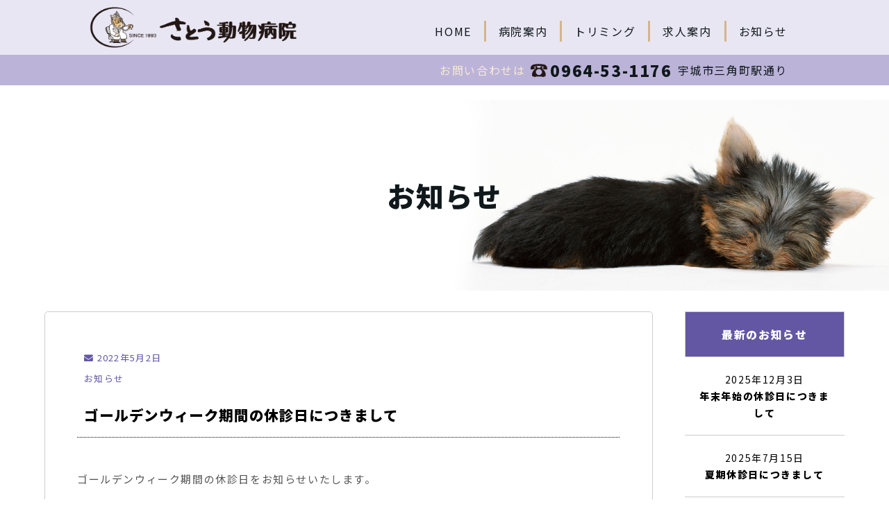

--- FILE ---
content_type: text/html; charset=UTF-8
request_url: https://ah-sato.com/%E3%82%B4%E3%83%BC%E3%83%AB%E3%83%87%E3%83%B3%E3%82%A6%E3%82%A3%E3%83%BC%E3%82%AF%E6%9C%9F%E9%96%93%E3%81%AE%E4%BC%91%E8%A8%BA%E6%97%A5%E3%81%AB%E3%81%A4%E3%81%8D%E3%81%BE%E3%81%97%E3%81%A6-2/
body_size: 3393
content:

<!doctype html>
<html>
<head>
<meta charset="UTF-8">
<meta name="viewport" content="width=device-width,initial-scale=1">
<meta name="description" content="宇城市三角町駅通りのさとう動物病院です。宇城市、上天草市エリアを中心に犬や猫などの診療から予防接種、健康相談などを行っております。">
<meta name="format-detection" content="telephone=no">
<link rel="icon" href="#">

<link rel="stylesheet" href="https://fonts.googleapis.com/css?family=Cairo:400,600,700,900|Noto+Sans+JP:400,900|Noto+Serif+JP:400,600,900&display=swap">
<link rel="stylesheet" href="https://use.fontawesome.com/releases/v5.9.0/css/all.css">

<link rel="stylesheet" type="text/css" href="https://ah-sato.com/wp-content/themes/ah-sato.com/css/reset.css">
<link rel="stylesheet" type="text/css" href="https://ah-sato.com/wp-content/themes/ah-sato.com/css/jquery.bxslider.css">
<link rel="stylesheet" type="text/css" href="https://ah-sato.com/wp-content/themes/ah-sato.com/css/common.css">
<link rel="stylesheet" type="text/css" href="https://ah-sato.com/wp-content/themes/ah-sato.com/css/page.css">
<link rel="stylesheet" type="text/css" href="https://ah-sato.com/wp-content/themes/ah-sato.com/css/blog.css">

<script type="text/javascript" src="https://ah-sato.com/wp-content/themes/ah-sato.com/js/jquery-3.3.1.min.js"></script>
<script type="text/javascript" src="https://ah-sato.com/wp-content/themes/ah-sato.com/js/jquery.bxslider.js"></script>
<script type="text/javascript" src="https://ah-sato.com/wp-content/themes/ah-sato.com/js/ofi.min.js"></script>
<script type="text/javascript" src="https://ah-sato.com/wp-content/themes/ah-sato.com/js/common.js"></script>

<meta property="og:url" content="#">
<meta property="og:type" content="website">
<meta property="og:title" content="さとう動物病院｜宇城市・上天草市エリアの小動物診療">
<meta property="og:description" content="宇城市三角町駅通りのさとう動物病院です。宇城市、上天草市エリアを中心に犬や猫などの診療から予防接種、健康相談などを行っております。">
<meta property="og:site_name" content="さとう動物病院｜宇城市・上天草市エリアの小動物診療">
<meta property="og:image" content="https://ah-sato.com/wp-content/themes/ah-sato.com/image/slide01.jpg">
<meta name="thumbnail" content="https://ah-sato.com/wp-content/themes/ah-sato.com/image/slide01.jpg"> />
<title> &raquo; ゴールデンウィーク期間の休診日につきまして | さとう動物病院｜宇城市・上天草市エリアの小動物診療  &raquo; Blog Archive  </title>
</head>


<body data-rsssl=1>
<div class="wrapper">
<header id="header">
<div class="wrap">
<h1><a href="https://ah-sato.com/index.php"><img src="https://ah-sato.com/wp-content/themes/ah-sato.com/image/logo.png" alt="熊本県の動物病院 さとう動物病院"></a></h1>
<div>
<ul id="gNav">
<li><a href="https://ah-sato.com">HOME</a></li>
<li><a href="https://ah-sato.com/info">病院案内</a></li>
<li><a href="https://ah-sato.com/trimming">トリミング</a></li>
<li><a href="https://ah-sato.com/recruit">求人案内</a></li>
<li><a href="https://ah-sato.com/news">お知らせ</a></li>
</ul>
</div>
</div>
<div id="topContact">
<div class="wrap">
<p>お問い合わせは</p>
<p><a href="https://ah-sato.com/tel:0964-53-1176"><img src="https://ah-sato.com/wp-content/themes/ah-sato.com/image/icon_tel.gif" alt="">0964-53-1176</a></p>
<p class="hide-sp">宇城市三角町駅通り</p>
</div>
</div>
</header>

<div class="menu-trigger hide-pc" href="https://ah-sato.com/">
<span></span>
<span></span>
<span></span>
</div>
<nav>
<ul>
<li><a href="https://ah-sato.com">HOME</a></li>
<li><a href="https://ah-sato.com/info">病院案内</a></li>
<li><a href="https://ah-sato.com/trimming">トリミング</a></li>
<li><a href="https://ah-sato.com/recruit">求人案内</a></li>
<li><a href="https://ah-sato.com/news">お知らせ</a></li>
</ul>
</nav>
<div class="overlay"></div>

<div class="hero">
<div class="hero-ttl">
<h2>お知らせ</h2>
</div>
<img src="https://ah-sato.com/wp-content/themes/ah-sato.com/image/file01/hero_blog.jpg" alt="お知らせ">
</div>

<div id="blog">
<div class="blog-content">
<div class="blog-list">
<div class="blog_date">
<i class="fas fa-envelope"></i> 2022年5月2日<a href="https://ah-sato.com/category/news/" rel="category tag">お知らせ</a></div>
<h2>ゴールデンウィーク期間の休診日につきまして</h2>
<p style="text-align: left;">ゴールデンウィーク期間の休診日をお知らせいたします。</p>
&nbsp;
<p style="text-align: left;"><span style="color: #ff0000;">

５月３日（火）休診</span></p>
<p style="text-align: left;"><span style="color: #ff0000;">５月４日（水）休診</span></p>
<p style="text-align: left;"><span style="color: #ff0000;">５月５日（木）休診</span></p>
<p style="text-align: left;">５月６日（金）通常診療</p>
&nbsp;
<p style="text-align: left;">

ご迷惑おかけしますが何卒よろしくお願い申し上げます。</p></div>
<div class="link_btn">
	<a href="https://ah-sato.com/news"><i class="fa fa-chevron-circle-right" aria-hidden="true"></i> お知らせ一覧に戻る</a>
</div>


<div class="paging">
		<div class="next">次の記事：<a href="https://ah-sato.com/%e5%a4%8f%e6%9c%9f%e4%bc%91%e8%a8%ba%e6%97%a5%e3%81%ab%e3%81%a4%e3%81%8d%e3%81%be%e3%81%97%e3%81%a6-2/" rel="next">夏期休診日につきまして</a></div>

		<div class="prev">前の記事：<a href="https://ah-sato.com/%e5%b9%b4%e6%9c%ab%e5%b9%b4%e5%a7%8b%e3%81%ae%e4%bc%91%e8%a8%ba%e6%97%a5%e3%81%ab%e3%81%a4%e3%81%8d%e3%81%be%e3%81%97%e3%81%a6-2/" rel="prev">年末年始の休診日につきまして</a></div>
</div>
</div>



      <div id="sidebar">

              <div class="side_list">
                <ul>
                  <li class="side_ttl">
                    最新のお知らせ
                  </li>

                                                            <li>
                    <span class="date">
                    2025年12月3日<br />
                    <!--  -->
                    </span>
                      <a href="https://ah-sato.com/%e5%b9%b4%e6%9c%ab%e5%b9%b4%e5%a7%8b%e3%81%ae%e4%bc%91%e8%a8%ba%e6%97%a5%e3%81%ab%e3%81%a4%e3%81%8d%e3%81%be%e3%81%97%e3%81%a6-6/">年末年始の休診日につきまして</a>
                    </li>
                                        <li>
                    <span class="date">
                    2025年7月15日<br />
                    <!--  -->
                    </span>
                      <a href="https://ah-sato.com/%e5%a4%8f%e6%9c%9f%e4%bc%91%e8%a8%ba%e6%97%a5%e3%81%ab%e3%81%a4%e3%81%8d%e3%81%be%e3%81%97%e3%81%a6-5/">夏期休診日につきまして</a>
                    </li>
                                        <li>
                    <span class="date">
                    2025年6月18日<br />
                    <!--  -->
                    </span>
                      <a href="https://ah-sato.com/%e8%87%a8%e6%99%82%e4%bc%91%e8%a8%ba%e6%97%a5%e3%81%ab%e3%81%a4%e3%81%8d%e3%81%be%e3%81%97%e3%81%a6/">臨時休診日につきまして</a>
                    </li>
                                        <li>
                    <span class="date">
                    2025年4月23日<br />
                    <!--  -->
                    </span>
                      <a href="https://ah-sato.com/%e3%82%b4%e3%83%bc%e3%83%ab%e3%83%87%e3%83%b3%e3%82%a6%e3%82%a3%e3%83%bc%e3%82%af%e6%9c%9f%e9%96%93%e3%81%ae%e4%bc%91%e8%a8%ba%e6%97%a5%e3%81%ab%e3%81%a4%e3%81%8d%e3%81%be%e3%81%97%e3%81%a6-5/">ゴールデンウィーク期間の休診日につきまして</a>
                    </li>
                                        <li>
                    <span class="date">
                    2024年12月13日<br />
                    <!--  -->
                    </span>
                      <a href="https://ah-sato.com/%e5%b9%b4%e6%9c%ab%e5%b9%b4%e5%a7%8b%e3%81%ae%e4%bc%91%e8%a8%ba%e6%97%a5%e3%81%ab%e3%81%a4%e3%81%8d%e3%81%be%e3%81%97%e3%81%a6-5/">年末年始の休診日につきまして</a>
                    </li>
                                        <li>
                    <span class="date">
                    2024年8月2日<br />
                    <!--  -->
                    </span>
                      <a href="https://ah-sato.com/%e5%a4%8f%e6%9c%9f%e4%bc%91%e8%a8%ba%e6%97%a5%e3%81%ab%e3%81%a4%e3%81%8d%e3%81%be%e3%81%97%e3%81%a6-4/">夏期休診日につきまして</a>
                    </li>
                                        <li>
                    <span class="date">
                    2024年4月25日<br />
                    <!--  -->
                    </span>
                      <a href="https://ah-sato.com/%e3%82%b4%e3%83%bc%e3%83%ab%e3%83%87%e3%83%b3%e3%82%a6%e3%82%a3%e3%83%bc%e3%82%af%e6%9c%9f%e9%96%93%e3%81%ae%e4%bc%91%e8%a8%ba%e6%97%a5%e3%81%ab%e3%81%a4%e3%81%8d%e3%81%be%e3%81%97%e3%81%a6-4/">ゴールデンウィーク期間の休診日につきまして</a>
                    </li>
                                        <li>
                    <span class="date">
                    2024年1月4日<br />
                    <!--  -->
                    </span>
                      <a href="https://ah-sato.com/%e7%97%85%e9%99%a2%e3%82%b9%e3%82%bf%e3%83%83%e3%83%95%e3%81%ae%e5%8b%9f%e9%9b%86%e3%81%ab%e3%81%a4%e3%81%8d%e3%81%be%e3%81%97%e3%81%a6-2/">病院スタッフの募集につきまして</a>
                    </li>
                                        <li>
                    <span class="date">
                    2023年12月1日<br />
                    <!--  -->
                    </span>
                      <a href="https://ah-sato.com/%e5%b9%b4%e6%9c%ab%e5%b9%b4%e5%a7%8b%e3%81%ae%e4%bc%91%e8%a8%ba%e6%97%a5%e3%81%ab%e3%81%a4%e3%81%8d%e3%81%be%e3%81%97%e3%81%a6-4/">年末年始の休診日につきまして</a>
                    </li>
                                        <li>
                    <span class="date">
                    2023年9月1日<br />
                    <!--  -->
                    </span>
                      <a href="https://ah-sato.com/%e8%a8%ba%e7%99%82%e6%99%82%e9%96%93%e3%81%ae%e5%a4%89%e6%9b%b4%e3%81%ab%e3%81%a4%e3%81%8d%e3%81%be%e3%81%97%e3%81%a6/">診療時間の変更につきまして</a>
                    </li>
                                                          </ul>

                </div>

              <div class="side_list">
                <ul>
                  <li class="side_ttl">
                    カテゴリー
                  </li>
                                    <li><a href="https://ah-sato.com/category/news/">お知らせ</a></li>
                                  </ul>
              </div>



              <div class="side_list">
                <ul>
                  <li class="side_ttl">
                    過去のお知らせ
                  </li>
                  	<li><a href='https://ah-sato.com/2025/12/'>2025年12月</a></li>
	<li><a href='https://ah-sato.com/2025/07/'>2025年7月</a></li>
	<li><a href='https://ah-sato.com/2025/06/'>2025年6月</a></li>
	<li><a href='https://ah-sato.com/2025/04/'>2025年4月</a></li>
	<li><a href='https://ah-sato.com/2024/12/'>2024年12月</a></li>
	<li><a href='https://ah-sato.com/2024/08/'>2024年8月</a></li>
	<li><a href='https://ah-sato.com/2024/04/'>2024年4月</a></li>
	<li><a href='https://ah-sato.com/2024/01/'>2024年1月</a></li>
	<li><a href='https://ah-sato.com/2023/12/'>2023年12月</a></li>
	<li><a href='https://ah-sato.com/2023/09/'>2023年9月</a></li>
	<li><a href='https://ah-sato.com/2023/08/'>2023年8月</a></li>
	<li><a href='https://ah-sato.com/2023/04/'>2023年4月</a></li>
	<li><a href='https://ah-sato.com/2022/12/'>2022年12月</a></li>
	<li><a href='https://ah-sato.com/2022/08/'>2022年8月</a></li>
	<li><a href='https://ah-sato.com/2022/05/'>2022年5月</a></li>
	<li><a href='https://ah-sato.com/2021/12/'>2021年12月</a></li>
	<li><a href='https://ah-sato.com/2021/07/'>2021年7月</a></li>
	<li><a href='https://ah-sato.com/2021/04/'>2021年4月</a></li>
	<li><a href='https://ah-sato.com/2020/12/'>2020年12月</a></li>
	<li><a href='https://ah-sato.com/2020/09/'>2020年9月</a></li>
	<li><a href='https://ah-sato.com/2020/07/'>2020年7月</a></li>
	<li><a href='https://ah-sato.com/2020/05/'>2020年5月</a></li>
	<li><a href='https://ah-sato.com/2020/04/'>2020年4月</a></li>
	<li><a href='https://ah-sato.com/2020/02/'>2020年2月</a></li>
                </ul>
              </div>








      </div>

<div class="clear"></div>


</div>

<div class="breadClumb">
<div class="wrap">
<a href="index.php" class="breadClumb_item">HOME</a>
<a href="#" class="breadClumb_item">お知らせ</a>
</div>
</div>
</main>

</div>
<!-- blog -->

<footer>
<div class="foo-access">
<div class="box-flex">
<div class="access">
<div class="foo_ttl">
<h2>ACCESS</h2>
<p>アクセス</p>
</div>
<div class="access-item">
<p>バス：産交バス三角営業所より徒歩1分</p>
<p>電車：JR三角駅より徒歩1分</p>
<p>お車：天草五橋一号橋より2分</p>
<p>&emsp;&emsp;：松橋ICより約40分</p>
<p>船&emsp;：桟橋より徒歩1分</p>
<p class="park">◆駐車場：あり（8台）</p>
</div>
</div>
<div class="map-area">
<img src="https://ah-sato.com/wp-content/themes/ah-sato.com/image/map.jpg" alt="産交バス三角営業所より徒歩1分 JR三角駅より徒歩1分">
<p><a href="https://www.google.co.jp/maps/place/%E3%81%95%E3%81%A8%E3%81%86%E5%8B%95%E7%89%A9%E7%97%85%E9%99%A2/@32.608393,130.4685892,17z/data=!3m1!4b1!4m5!3m4!1s0x354079ffff9728cd:0x781a73dc7e59c31d!8m2!3d32.608393!4d130.4707779?hl=ja" target="_blank">より詳しい地図を<span class="maptxt">こちら</span>から<br>ご覧いただけます</a></p>
</div>
</div>
</div>

<div class="foo-main box-flex">
<a href="" class="foo_logo">
<img src="https://ah-sato.com/wp-content/themes/ah-sato.com/image/logo_f.png" alt="さとう動物病院">
</a>
<div>
<ul id="fooNav">
  <li><a href="https://ah-sato.com">HOME</a></li>
  <li><a href="https://ah-sato.com/info">病院案内</a></li>
  <li><a href="https://ah-sato.com/trimming">トリミング</a></li>
  <li><a href="https://ah-sato.com/recruit">求人案内</a></li>
  <li><a href="https://ah-sato.com/news">お知らせ</a></li>
</ul>
<div id="address">
<p>〒869-3207</p>
<p>熊本県宇城市三角町三角浦1159-22&ensp;<br class="hide-pc">[三角駅通り]</p>
<p><a href="tel:0964-53-1176">TEL:0964-53-1176</a></p>
</div>
</div>
</div>

<p class="copy">
Copyright.&copy;
<script type="text/javascript">
document.write(new Date().getFullYear());
</script><br class="hide-pc">
&ensp;さとう動物病院&ensp;All&ensp;Rights&ensp;Reserved.
</p>
</footer>

</div>

<!-- Global site tag (gtag.js) - Google Analytics -->
<script async src="https://www.googletagmanager.com/gtag/js?id=UA-158754464-1"></script>
<script>
  window.dataLayer = window.dataLayer || [];
  function gtag(){dataLayer.push(arguments);}
  gtag('js', new Date());

  gtag('config', 'UA-158754464-1');
</script>

</body>
</html>


--- FILE ---
content_type: text/css
request_url: https://ah-sato.com/wp-content/themes/ah-sato.com/css/common.css
body_size: 2011
content:
@charset "utf-8";
/* CSS Document */
html {
font-size: 62.5%;
}
body {
width: 100%;
font-family: 'Noto Sans JP',"Hiragino Kaku Gothic Pro","sans-serif";
font-weight: 400;
-webkit-font-smoothing: antialiased;
-moz-osx-font-smoothing: grayscale;
letter-spacing: 0.1em;
line-height: 150%;
text-align: center;
color: #10181B;
}
a {
display: block;
cursor: pointer;
text-decoration: none;
color: #10181B;
}
a:hover {
-webkit-transition: 0.8s;
-o-transition: 0.8s;
transition: 0.8s;
}
img {
width: 100%;
height: auto;
max-width: 100%;
vertical-align: bottom;
}
.of img{
-o-object-fit: contain;
   object-fit: contain;
font-family: 'object-fit: contain;';
}
table {
-webkit-box-sizing: border-box;
        box-sizing: border-box;
border-collapse: collapse;
}
form input[type="text"],
form input[type="password"],
form input[type="datetime"],
form input[type="datetime-local"],
form input[type="date"],
form input[type="month"],
form input[type="time"],
form input[type="week"],
form input[type="number"],
form input[type="email"],
form input[type="url"],
form input[type="search"],
form input[type="tel"],
form input[type="color"],
form textarea {
padding: 0.2em 0.5em;
border: 1px solid #f0f3f6;
border-radius: 3px;
}
form label {
width: 100%;
}
/*Layout*/
.wrap {
width: 94%;
max-width: 1024px;
margin: auto;
}
.mb-16 {
margin-bottom: 16px;
}
.box-flex{
display: flex;
justify-content: space-between;
flex-wrap: wrap;
}
.bg-w{
background: #fff;
}
.ttl-main{
font-weight: bold;
line-height: 1em;
color: #1D2088;
}
.txt{
text-align: left;
margin: 16px auto;
line-height: 1.8em;
}

/*nav*/
#header {
background: #E9E6F3;
width: 100%;
position: fixed;
top: 0;
left: 0;
z-index: 1000;
}
#header > div{
width: 100%;
margin: 0 auto;
display: -webkit-flex;
display: flex;
-webkit-box-pack: justify;
-ms-flex-pack: justify;
justify-content: space-between;
}
.wrapper {
height: 100%;
overflow-x: hidden;
position: relative;
}
.overlay {
content: "";
display: block;
width: 0;
height: 0;
background-color: rgba(0, 0, 0, 0.5);
position: absolute;
top: 0;
left: 0;
z-index: 1001;
opacity: 0;
transition: opacity .5s;
}
.overlay.open {
width: 100%;
height: 100%;
opacity: 1;
}
#content {
height: 100%;
min-height: 100vh;
}
.menu-trigger {
display: inline-block;
width: 27px;
height: 21px;
vertical-align: middle;
cursor: pointer;
position: fixed;
top: 14px;
right: 14px;
z-index: 1003;
transition: transform .5s;
}
.menu-trigger span {
display: inline-block;
box-sizing: border-box;
position: absolute;
left: 0;
width: 100%;
height: 3px;
background-color: #000;
transition: all .5s;
}
.menu-trigger.active span {
background-color: #fff;
}
.menu-trigger span:nth-of-type(1) {
top: 0;
}
.menu-trigger.active span:nth-of-type(1) {
transform: translateY(9px) rotate(-45deg);
}
.menu-trigger span:nth-of-type(2) {
top: 9px;
}
.menu-trigger.active span:nth-of-type(2) {
opacity: 0;
}
.menu-trigger span:nth-of-type(3) {
bottom: 0;
}
.menu-trigger.active span:nth-of-type(3) {
transform: translateY(-9px) rotate(45deg);
}
nav {
width: 250px;
height: 100vh;
padding-top: 60px;
background: rgba(99,86,163,0.9);
position: fixed;
top: 0;
right: 0;
z-index: 1002;
transform: translate(250px);
transition: all .5s;
}
nav.open {
transform: translateZ(0);
}
nav li {
padding: 12px 0;
}
nav li a {
color: #fff;
}
#header > div {
padding: 10px 0;
}
#header h1 {
width: 300px;
}
#gNav {
display: flex;
padding: 20px 0 0;
}
#gNav li a ,#fooNav li a {
padding: 3px 18px;
border-right: solid 3px #D4B686;
}
#gNav li:last-of-type a,#fooNav li:last-of-type a {
border-right: none;
}
#topContact {
background: #BBB3D8;
justify-content: flex-end !important;
}
#topContact > div{
width: 100%;
margin: 0 auto;
display: -webkit-flex;
display: flex;
-webkit-box-pack: justify;
-ms-flex-pack: justify;
justify-content: flex-end !important;
}
#topContact p:first-of-type{
color: antiquewhite;
}
#topContact a{
font-weight: bold;
margin: 0 8px;
}
/*footer*/
footer {
background: #E9E6F3;
padding-top: 20px;
}
footer > div {
margin: 24px auto;
max-width: 1024px;
}
.foo-access {
background: #BBB3D8;
padding: 24px 0;
}
.foo-access > div{
width: 94%;
margin: 0 auto;
}
.foo_ttl {
background: url("../image/circle.gif") no-repeat center;
background-size: contain;
padding: 24px 0;
}
.foo_ttl h2{
font-size: 2em;
font-weight: 500;
color: #fff;
}
.park {
margin-top: 16px;
}
.map-area p{
display: inline-block;
padding: 12px;
margin: 16px auto 0;
background: url("../image/circle.gif") no-repeat left top;
background-size: 42px;
}
#fooNav {
display: flex;
display: -webkit-flex;
justify-content: flex-end !important;
}
#address {
margin: 24px 0;
}
#address a {
font-size: 1.2em;
font-weight: bold;
}
.copy{
padding: 8px 0;
font-size: 0.8em;
}
.maptxt{
  color: blue;
  text-decoration: underline;
}
@media screen and (max-width:480px){
.col_3-2{
width: 48%;
}
}
@media screen and (min-width:481px) {
.col_3-2{
width: 33.333%;
}
}
@media screen and (max-width:768px) {
body {
width: 100%;
font-size: 14px;
}
.hide-sp{
display: none;
}
.hide-pc{
display: block;
}
form input[type="text"], form input[type="password"], form input[type="datetime"], form input[type="datetime-local"], form input[type="date"], form input[type="month"], form input[type="time"], form input[type="week"], form input[type="number"], form input[type="email"], form input[type="url"], form input[type="search"], form input[type="tel"], form input[type="color"], form textarea {
width: 100%;
}
.inner{
padding: 24px 0;
}
.col_3-1{
width: 100%;
}
.ttl-area{
margin-bottom: 24px;
}
.ttl-main{
font-size: 1.6em;
}
.txt{
max-width: 560px;
}
/*nav*/
#header > div {
padding: 8px;
}
#header h1 {
width: 50%;
max-width: 180px;
}
#gNav {
display: none;
}
#topContact a img{
width: 16px;
padding-bottom: 4px;
margin-right: 4px;
}
/*footer*/
footer > div {
margin: 16px auto 0;
}
.foo_logo {
margin: auto;
}
.foo_logo img{
width: 120px;
}
.access {
width: 100%;
margin: auto;
}
.access-item {
margin-bottom: 16px;
}
.foo_ttl {
margin: 0 0 24px;
}
.map-area {
width: 100%;
}
.map-area img{
display: block;
max-width: 480px;
margin: auto;
}
.foo-main > div{
width: 100%;
}
#address {
 margin: 8px 0;
}
#fooNav {
display: none;
}
}
@media screen and (min-width: 769px) {
body {
font-size: 16px;
}
.hide-sp{
display: block;
}
.hide-pc{
display: none;
}
form input[type="text"], form input[type="password"], form input[type="datetime"], form input[type="datetime-local"], form input[type="date"], form input[type="month"], form input[type="time"], form input[type="week"], form input[type="number"], form input[type="email"], form input[type="url"], form input[type="search"], form input[type="tel"], form input[type="color"], form textarea {
width: 80%;
}
.inner{
padding: 36px 0;
}
.col_3-1{
width: 33.333%;
}
.ttl-main{
font-size: 2.2em;
text-align: left;
}
.ttl-area{
margin-bottom: 36px;
}
/*header*/
#topContact > div{
padding-right: 18px;
}
#topContact a{
font-size: 1.4em;
}
#topContact a img{
width: 24px;
padding-bottom: 2px;
margin-right: 4px;
}
/*footer*/
.foo_logo {
width: 30%;
}
.foo_logo img{
width: 240px;
}
.access {
width: 48%;
}
.access-item {
text-align: left;
}
.foo_ttl {
margin: 0 0 24px;
width: fit-content;
}
.map-area {
width: 48%;
}
.foo-main > div{
width: 65%;
}
#address {
text-align: left;
}


}
@media screen and (max-width:480px){

.maptxt{
  color: blue;
  text-decoration: underline;
}
}


--- FILE ---
content_type: text/css
request_url: https://ah-sato.com/wp-content/themes/ah-sato.com/css/page.css
body_size: 1205
content:
@charset "utf-8";
/* CSS Document */
.sub-ttl {
font-size: 1.3em;
font-weight: 400;
line-height: 1.5em;

}
.bold{font-weight: bold;}
.txt-blue {
color: #1D2087;
}
.degree {
font-size: 0.9em;
}
.hero {
position: relative;
}
.hero-ttl{
position: absolute;
top: 50%;
left: 50%;
transform: translate(-50%,-50%);
width: 96%;
max-width: 1024px;
margin: auto;
font-weight: bold;
}
#info .hero-ttl{
text-align: right;
color: white;
}
#trim .hero-ttl{
text-align: left;
color: white;
}
#recruit .hero-ttl{
text-align: left;
color: #CB667B;
}
.breadClumb .wrap{
padding: 0 16px;
display: flex;
-webkit-display: flex;
}
.breadClumb_item{
position: relative;
padding: 4px 24px 4px 0;
color: #6356A3;
}
.breadClumb_item::after{
position: absolute;
content: "\f105";
font-family: "Font Awesome 5 Free";
font-weight: 900;
padding-left: 8px;
color: #6356A3;
}
.breadClumb_item:last-of-type::after{
display: none;
}
.greeting {
background: url("../image/file01/bg-flower.jpg") no-repeat bottom center;
}
.txt {
/* font-family: 'Noto serif jp'; */
font-size: 1.1em;
font-weight: 600;
}
.greeting h2 {
font-size: 1.8em;
font-weight: bold;
margin-bottom: 15px;
font-family: 'Noto Sans JP',"Hiragino Kaku Gothic Pro","sans-serif";
 /* font-weight: 800; */
}

.greeting h3 {
font-size: 1.6em;
 font-family: 'Noto Sans JP',"Hiragino Kaku Gothic Pro","sans-serif";
 font-weight: 800;
 margin-top: 25px;
 margin-bottom: 25px;
 color: #1D2088;
}
.greeting .staff p{
text-align: right;
padding: 12px 0;
}
.greeting .staff img{
width: 65%;
}

.greeting dl{
margin-top: 30px;
}
.name {
font-size: 1.2em;
}
#info dt,#info dd {
text-align: left;
}
.hospital-list {
flex-wrap: wrap;
}
.hospital-item {
margin-bottom: 16px;
}
.hospital-desc{
color: white;
text-align: left;
}
#trim table {
width: 100%;
text-align: left;
}
#trim table th,#trim table td{
padding: 12px;
border: solid 1px #191919;
border-collapse: collapse;
vertical-align: middle;
font-weight: 400;
}
#trim ul{
text-align: left;
list-style: disc;
padding-left: 24px;
}
.trim-desc, .recruit-desc {
background: #FCE5E8;
border-radius: 24px;
}
.trim-desc .txt{
margin: 0 auto 16px;
}
.tel{
font-size: 2em;
line-height: 2em;
}
.tel img{
width: 30px;
margin-right: 8px;
vertical-align: baseline;
}
.mark {
color: #E60012;
border: solid 3px #E60012;
border-radius: 24px;

}
.contact {
margin-bottom: 24px;
}
.contact h3{
font-size: 1.8em;
line-height: 2em;
}
.contact p:first-of-type{
margin-bottom: 24px;
}

@media screen and (max-width:480px) {
.hospital-item {
background:rgba(8,0,89,0.5);
}
#trim table th,#trim table td{
width: 100%;
display: block;

}
#trim table th{
width: 100%;
display: block;
background-color: #6356A3;
color: #fff;
}

}
@media screen and (min-width:481px) {
.hospital-item {
width: 30%;
}
.hospital-item {
position: relative;
}
.hospital-desc{
position: absolute;
bottom: 0;
left: 0;
width: 100%;
height: auto;
background:rgba(8,0,89,0.25);
}
}
@media screen and (max-width: 768px) {
.hero {
margin-top: 88px;
}
.hero-ttl{
font-size: 2em;
}
.greeting .txt {
line-height: 2em;
margin: 0 auto 16px;
}
.greeting .staff {
max-width: 560px;
margin: auto;
}
#info dl {
padding: 4px;
}
.trim-desc, .recruit-desc {;
padding: 16px;
}
.trim-desc .col_3-1{
max-width: 480px;
margin: auto;
}
.mark {
font-size: 0.8em;
line-height: 2em;
padding: 5px;
}
}
@media screen and (min-width: 769px) {
.sub-ttl {
text-align: left;
}
.hero {
margin-top: 120px;
}
.hero-ttl{
font-size: 2.5em;
}
.greeting .txt {
line-height: 2.5em;
}
.greeting .staff {
width: 90%;
}
#info dl {
padding: 8px;
}
.trim-desc, .recruit-desc {;
padding: 24px;
}
.trim-desc .txt,.contact .txt,.recruit-desc .txt{
width: 60%;
}
.mark {
font-size: 2em;
line-height: 1.5em;
}
}


--- FILE ---
content_type: text/css
request_url: https://ah-sato.com/wp-content/themes/ah-sato.com/css/blog.css
body_size: 2423
content:


/* ブログページ */

#blog{
width: 90%;
margin: 0 auto;
margin-top: 30px;
margin-bottom: 60px;
overflow: hidden;
background-color: #fff;
font-family: 'Noto Sans JP',"Hiragino Kaku Gothic Pro","sans-serif";
/* border: 1px solid #ccc; */
}

#blog h1{
font-size: 2.5vw;
margin-bottom: 20px;
padding: 10px 10px 10px 10px;
color: #000;
}

#blog h3{
font-size: 1.8vw;
margin-bottom: 20px;
padding: 10px 10px 10px 10px;
color: #000;
}

#blog h4{
font-size: 1.6vw;
margin-bottom: 20px;
padding: 10px 10px 10px 10px;
color: #000;
text-align: left;
}

#blog h5{
font-size: 1.6vw;
margin-bottom: 20px;
padding: 10px 10px 10px 10px;
color: #000;
}

#blog h6{
font-size: 1.6vw;
margin-bottom: 20px;
padding: 10px 10px 10px 10px;
color: #000;
}

.blog-content{
width: 80%;
float: left;
font-size:15px;
line-height: 2em;
color: #555;
/* border: 1px solid #ccc; */
}

.blog-content h2{
font-size: 1.6vw;
width: 100%;
font-weight: bold;
border-bottom: 1px dotted #000;
padding: 10px 10px 20px 10px;
text-align: left;
margin-bottom: 45px;
margin-top: 15px;
color:#000;
line-height: 1.2em;

}

.blog-content h2 img{
width: 10%;
vertical-align: middle;
margin-right: 15px;
}

.blog-list {
width: 95%;
overflow: hidden;
background-color: #fff;
border-radius: 5px;
padding: 5%;
margin-bottom: 30px;
text-align: left;
border: 1px solid #ccc;
}

.blog_date{

padding: 5px 5px 0px 10px;
color: #6356A3;
width: 100%;
border-radius: 5px;
font-size: 1vw;
letter-spacing: 0.1em;
text-align: left;
}

.blog_date a{
text-decoration: none;
color: #6356A3;
}



#blog #sidebar{
width: 20%;
float: left;
background-color: #fff;
/* font-family: 'mplus-1p-regular'; */
/* height: 100%; */
}

#sidebar .side_list{
width: 100%;
margin-bottom: 30px;
}


#sidebar .side_list ul{
border-radius: 5px;
box-shadow: 1px 1px 1px rgba(0,0,0,0.1);
}


#sidebar .side_list li{
font-size: 14px;
color: #000;
margin: 0px 0 0px 0;
list-style: none;
border-bottom: 1px solid #ccc;
padding: 20px;

}

#sidebar .side_list li a{
color: #000;
text-decoration: none;
font-weight: bold;
}

#sidebar .side_list li a:hover{
color: red;
text-decoration: none;
font-weight: bold;
}

#sidebar .side_list .side_ttl{
font-size: 16px;
font-weight: bold;
color: #fff;
background-color: #6356A3;
text-align: center;
border: 1px solid #ccc;
}






#sidebar li.side_post{
padding-bottom: 25px;
}


#sidebar .side_dd{
font-size: 12px;
color: #999;
}

#sidebar .side_tuum{
float: left;
margin-right: 10px;
}

.pager{
width: 60%;
margin: 0 auto;
text-align: center;
font-size: 24px;

}

.page-numbers{
padding: 10px;
}


.paging{
width: 100%;
margin: 0 auto;
font-size: 14px;
/* border: 10px solid #ccc; */
overflow: hidden;
}

.next{

float: left;
width: 100%;
padding: 10px;
margin-right: 10px;
text-align: center;

}
.prev{

float: left;
width: 100%;
padding: 10px;
text-align: center;

}





/*シングルページ　記事部分*/

.post{
float: left;
/*padding: 0 5% 5% 5%;*/
width:100%;
margin: 0 auto;
background-color: #fff;
text-align: center;
color: #000;
overflow: hidden;
margin-bottom: 10px;
}

.post h1{

text-align: left;
border: none;
margin: 0;
text-decoration: none;
font-size: 28px;
color: #222;
font-weight: bold;
}

.post-title{
border: 0px solid #ccc;
}

.post table{
padding: 0;
width: 100%;
margin: 3% 0 3% 0;
font-size: 18px;
text-align: center;
}

.post table tr:first-child{

color: #000;
text-align: center;
font-size: 18px;
/*font-weight: bold;*/
background-color: #fff;


}


.post table tr td:first-child{
border: 1px solid #888;
color: #000;
/*font-weight: bold;*/
background-color: #fff;



}

.post table td{
border: 1px solid #888;
padding: 5px;
text-align: center;

}

.post-date{

padding: 10px;
color: #66CC99;
text-decoration: none;
font-size: 17px;
}
.post-month{}
.post-day{}


.post-cat{
/*border: 1px solid #ccc;*/
padding: 10px;
color: #66CC99;
overflow: hidden;

}



.post-cat li{
float: left;
margin-right: 10px;
color: #000;
font-size: 13px;
letter-spacing: 0.1em;
}

/*シングルページのカテゴリーの枠*/


.post-cat li {
font-size: 12px;
color: #000;
width: 100%;
text-align: left;
}

.post-cat  li a{  color: #000; text-decoration: none;　  }

.entry{
border-top: 1px solid #ccc;
overflow:  hidden;
height: auto;

}

.entry p{
text-align: left;
padding: 20px 0 20px 0;
line-height: 2.2em;
font-size: 17px;
}

.entry h2{
width: 100%;
text-align: center;
border: none;
margin: 0;
padding: 2%;
border-radius: 10px;
text-decoration: none;
font-size: 25px;
color: #fff;
font-weight: bold;
margin: 100px 0 20px 0;
box-shadow: 3px 3px 3px rgba(0,0,0,0.1);
background: #e52d27; /* fallback for old browsers */
background: -webkit-linear-gradient(to right, #e52d27, #b31217); /* Chrome 10-25, Safari 5.1-6 */
background: linear-gradient(to right, #e52d27, #b31217); /* W3C, IE 10+/ Edge, Firefox 16+, Chrome 26+, Opera 12+, Safari 7+ */
}

.entry img{
width: 100%;
height: 100%;

}

.cal-wrapper{
overflow: scroll;
}






.navigation{
padding-top: 30px;
overflow: hidden;
width: 100%;
/*height: 200px;*/
font-size: 12px;
margin: 0 auto;
text-align: center;

}

.previous-entries{
float: left;
width: 100%;
/* border: 1px solid #ccc; */
background-color: #000;
padding: 10px;
color: #fff;
margin-bottom: 10px;
border-radius: 5px;

}

.previous-entries a{
color: #fff;
font-size: 17px;
}
.next-entries{
float: left;
width: 100%;
/* border: 1px solid #ccc; */
background-color: #000;
padding: 10px;
color: #fff;
border-radius: 5px;
}

.next-entries a{
color: #fff;
font-size: 17px;
}



/*アーカイブページ*/

.archive{
float: left;
padding: 0% 5% 5% 5%;
width:80%;
margin: 0 auto;
background-color: #fff;
text-align: center;
/*border: 1px solid #ccc;*/
color: #000;
overflow: hidden;

}




.event-arc-ttl h2{
font-size: 23px;
text-align: center;
/*background-color: #000;*/
color: #fff;
margin-top: 0px;
margin-bottom: 15px;
padding:5px 10px 5px 10px;
border-radius: 5px;
box-shadow: 3px 3px 3px rgba(0,0,0,0.1);
background: #996699; /* fallback for old browsers */


}
.event-arc-ttl p{
font-size: 15px;
margin-bottom: 30px;

}

/*アーカイブの一覧*/

.arc-post{

border-radius: 5px;
width:30%;
height: 400px;
margin: 1.5%;
float: left;
background-color: #fff;
border: 1px solid #996699;
padding: 10px;
text-align: center;
color: #fff;
}

.arc-ttl{

border: 1px solid #fff;
overflow: hidden;
/*margin-top: 10px;*/
background-color: #fff;
border-radius: 5px;
padding: 10px;
font-weight: bold;
}

.arc-post h2 a{
width: 100%;
color: #000;
overflow: hidden;

}


.arc-post h2 a:hover{
color: #996699;
}


.arc-thum{
width: 100%;
/*border: 1px solid #ccc;*/
float: left;
margin-bottom: 10px;
}

.arc-thum img {width: 100% !important;  height: 100%;}

.arc-data{ font-size: 12px; margin: 20px 0 0 0;  color: #000; padding: 0px 0 0 10px;}

.arc-cat {
font-size: 13px;
margin: 0px 0 0px 0;
color: #000;
/*padding:2px 0 1px 10px;　*/
width: 100%;
border-radius: 10px;
text-align: left;
}

.arc-cat a{  color: #000; 　  }


/*タクソノミー別アーカイブ リスト*/

.arc-post-report{width: 100%; }
.report-data{ font-size: 13px; margin: 10px 0 10px 0;float: left;}

.repo-top{width: 100%; overflow: hidden; height: 28px;}
.repo-mid{width: 100%; overflow: hidden; height: 110px;}

.repo-bottom{width: 100%; overflow: hidden; height: 30px;}


.arc-post-report
a{

padding: 30px 10px 10px 20px;
text-decoration: none;
font-size: 20px;
color: #333;
float: left;
font-weight: bold;
border: 0px solid #fff;
}

.arc-post-report  h3 a{

/*height: 100px;*/
padding: 25px 10px 10px 20px;
text-decoration: none;
font-size: 20px;
color: #996699;
float: left;
font-weight: bold;
border: 0px solid #fff;
width: 100%;



}

.arc-post-report  p{

width: 100%;
border: 1px solid #ccc;

}



.arc-post-report ul{border: 0px solid #fff;}


.arc-post-report li{
/*height: 100px;*/
border: 1px solid #996699;
border-radius: 5px;
margin:1% 1% 1% 1%;
float: left;
width: 48%;
text-align: center;
}



.arc-post-report .repo-thumb img{

float: left;
width: 90px;
height: 100%;
margin: 10px;
}



.arc-post-report .repo-dd {

float: right;
font-size: 12px;
padding: 5px;
color: #fff;
font-weight: bold;
background: #e52d27; /* fallback for old browsers */
background: -webkit-linear-gradient(to right, #e52d27, #b31217); /* Chrome 10-25, Safari 5.1-6 */
background: linear-gradient(to right, #e52d27, #b31217); /* W3C, IE 10+/ Edge, Firefox 16+, Chrome 26+, Opera 12+, Safari 7+ */
}


.arc-post-report .repo-media a{
font-size: 15px;
background-color: #000;
float: right;
padding: 5px;
margin-right: 10px;
background: #06beb6;  /* fallback for old browsers */
background: -webkit-linear-gradient(to right, #48b1bf, #06beb6);  /* Chrome 10-25, Safari 5.1-6 */
background: linear-gradient(to right, #48b1bf, #06beb6); /* W3C, IE 10+/ Edge, Firefox 16+, Chrome 26+, Opera 12+, Safari 7+ */

font-weight: bold;
text-decoration: none;
color: #fff;
}
.arc-post-report .repo-event a{
font-size: 15px;
background: #06beb6;  /* fallback for old browsers */
background: -webkit-linear-gradient(to right, #48b1bf, #06beb6);  /* Chrome 10-25, Safari 5.1-6 */
background: linear-gradient(to right, #48b1bf, #06beb6); /* W3C, IE 10+/ Edge, Firefox 16+, Chrome 26+, Opera 12+, Safari 7+ */

float: right;
padding: 5px;
margin-right: 10px;
color: #ffff;
font-weight: bold;
text-decoration: none;
}
.arc-post-report .repo-hall a{
font-size: 15px;
background: #06beb6;  /* fallback for old browsers */
background: -webkit-linear-gradient(to right, #48b1bf, #06beb6);  /* Chrome 10-25, Safari 5.1-6 */
background: linear-gradient(to right, #48b1bf, #06beb6); /* W3C, IE 10+/ Edge, Firefox 16+, Chrome 26+, Opera 12+, Safari 7+ */

float: right;
padding: 5px;
margin-right: 10px;
color: #fff;
font-weight: bold;
text-decoration: none;
}

.arc-post-report .repo-blogcat a{
font-size: 15px;
background: #06beb6;  /* fallback for old browsers */
background: -webkit-linear-gradient(to right, #48b1bf, #06beb6);  /* Chrome 10-25, Safari 5.1-6 */
background: linear-gradient(to right, #48b1bf, #06beb6); /* W3C, IE 10+/ Edge, Firefox 16+, Chrome 26+, Opera 12+, Safari 7+ */

float: right;
padding: 5px;
margin-right: 10px;
color: #fff;
font-weight: bold;
text-decoration: none;
}


@media screen and (min-width:481px) {

}

@media screen and (max-width: 768px) {

	#blog{
	width: 90%;
	margin: 0 auto;
	margin-top: 30px;
	margin-bottom: 60px;
	overflow: hidden;
	background-color: #fff;
	font-family: "Rounded Mplus 1c";
	/* border: 1px solid #ccc; */
	}


	.blog-content{
	width: 100%;
	font-size: 15px;
	}
	#blog #sidebar{
	width: 100%;
	margin-top: 30px;
	}
	.blog-content h2{
	font-size: 15px;
	line-height: 1.5em;
	}

	.blog_date{
	padding: 5px 5px 0px 10px;
	color: #6356A3;
	width: 100%;
	border-radius: 5px;
	font-size: 12px;
	letter-spacing: 0.1em;
	text-align: left;
	}


}
@media screen and (min-width: 769px) {
}


--- FILE ---
content_type: application/javascript
request_url: https://ah-sato.com/wp-content/themes/ah-sato.com/js/common.js
body_size: 639
content:
// JavaScript Document
///////////////////////
//navigation
//開く
$(function() {
$('.navBtn').click(function(){
$(this).toggleClass('active');
if ($(this).hasClass('active')) {
$('.nav-menu').addClass('active');
}else{
$('.nav-menu').removeClass('active');
}
});
});
//nav表示
$(function(){
$('.menu-trigger').on('click',function(){
if($(this).hasClass('active')){
$(this).removeClass('active');
$('nav').removeClass('open');
$('.overlay').removeClass('open');
} else {
$(this).addClass('active');
$('nav').addClass('open');
$('.overlay').addClass('open');
}
});
$('.overlay').on('click',function(){
if($(this).hasClass('open')){
$(this).removeClass('open');
$('.menu-trigger').removeClass('active');
$('nav').removeClass('open');      
}
});
});